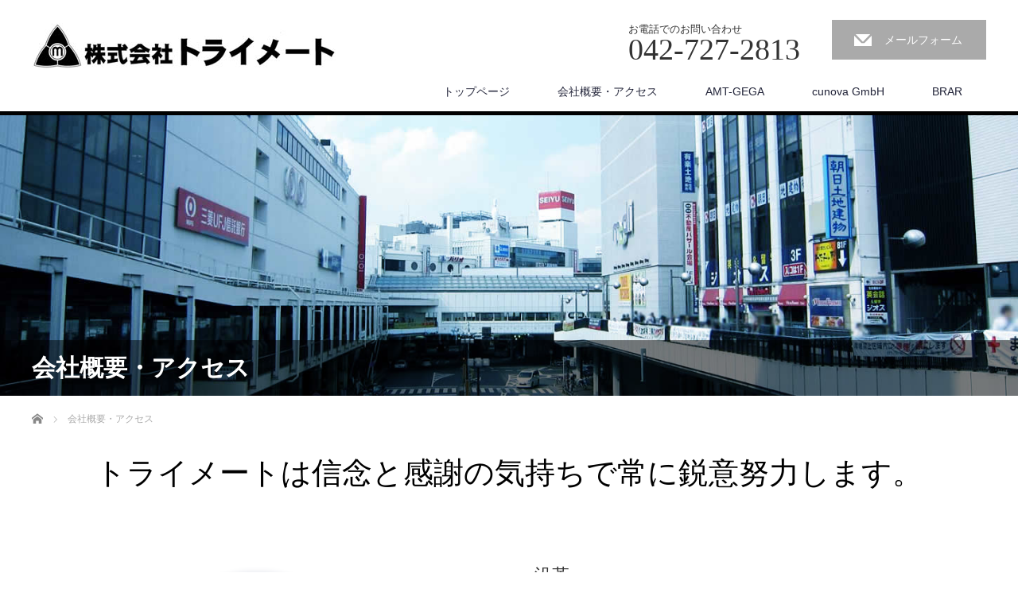

--- FILE ---
content_type: text/html; charset=UTF-8
request_url: http://trimates.co.jp/about
body_size: 30999
content:
<!DOCTYPE html>
<html lang="ja">
<head>


<meta charset="UTF-8">
<meta name="viewport" content="width=1200">
<!--[if IE]><meta http-equiv="X-UA-Compatible" content="IE=edge,chrome=1"><![endif]-->
<title>会社概要・アクセス | 海外の優れた技術を紹介、鉄鋼製鉄業界のニーズに対応・貢献する株式会社トライメート</title>
<meta name="description" content="トライメートはゲガ社、cunova社、BRAR社、LENZING社の日本側総販売代理店">
<link rel="pingback" href="http://trimates.co.jp/wordpress/xmlrpc.php">
<meta name='robots' content='max-image-preview:large' />
<link rel='dns-prefetch' href='//s.w.org' />
<link rel="alternate" type="application/rss+xml" title="海外の優れた技術を紹介、鉄鋼製鉄業界のニーズに対応・貢献する株式会社トライメート &raquo; フィード" href="http://trimates.co.jp/feed" />
<link rel="alternate" type="application/rss+xml" title="海外の優れた技術を紹介、鉄鋼製鉄業界のニーズに対応・貢献する株式会社トライメート &raquo; コメントフィード" href="http://trimates.co.jp/comments/feed" />
<script type="text/javascript">
window._wpemojiSettings = {"baseUrl":"https:\/\/s.w.org\/images\/core\/emoji\/14.0.0\/72x72\/","ext":".png","svgUrl":"https:\/\/s.w.org\/images\/core\/emoji\/14.0.0\/svg\/","svgExt":".svg","source":{"concatemoji":"http:\/\/trimates.co.jp\/wordpress\/wp-includes\/js\/wp-emoji-release.min.js?ver=6.0.11"}};
/*! This file is auto-generated */
!function(e,a,t){var n,r,o,i=a.createElement("canvas"),p=i.getContext&&i.getContext("2d");function s(e,t){var a=String.fromCharCode,e=(p.clearRect(0,0,i.width,i.height),p.fillText(a.apply(this,e),0,0),i.toDataURL());return p.clearRect(0,0,i.width,i.height),p.fillText(a.apply(this,t),0,0),e===i.toDataURL()}function c(e){var t=a.createElement("script");t.src=e,t.defer=t.type="text/javascript",a.getElementsByTagName("head")[0].appendChild(t)}for(o=Array("flag","emoji"),t.supports={everything:!0,everythingExceptFlag:!0},r=0;r<o.length;r++)t.supports[o[r]]=function(e){if(!p||!p.fillText)return!1;switch(p.textBaseline="top",p.font="600 32px Arial",e){case"flag":return s([127987,65039,8205,9895,65039],[127987,65039,8203,9895,65039])?!1:!s([55356,56826,55356,56819],[55356,56826,8203,55356,56819])&&!s([55356,57332,56128,56423,56128,56418,56128,56421,56128,56430,56128,56423,56128,56447],[55356,57332,8203,56128,56423,8203,56128,56418,8203,56128,56421,8203,56128,56430,8203,56128,56423,8203,56128,56447]);case"emoji":return!s([129777,127995,8205,129778,127999],[129777,127995,8203,129778,127999])}return!1}(o[r]),t.supports.everything=t.supports.everything&&t.supports[o[r]],"flag"!==o[r]&&(t.supports.everythingExceptFlag=t.supports.everythingExceptFlag&&t.supports[o[r]]);t.supports.everythingExceptFlag=t.supports.everythingExceptFlag&&!t.supports.flag,t.DOMReady=!1,t.readyCallback=function(){t.DOMReady=!0},t.supports.everything||(n=function(){t.readyCallback()},a.addEventListener?(a.addEventListener("DOMContentLoaded",n,!1),e.addEventListener("load",n,!1)):(e.attachEvent("onload",n),a.attachEvent("onreadystatechange",function(){"complete"===a.readyState&&t.readyCallback()})),(e=t.source||{}).concatemoji?c(e.concatemoji):e.wpemoji&&e.twemoji&&(c(e.twemoji),c(e.wpemoji)))}(window,document,window._wpemojiSettings);
</script>
<style type="text/css">
img.wp-smiley,
img.emoji {
	display: inline !important;
	border: none !important;
	box-shadow: none !important;
	height: 1em !important;
	width: 1em !important;
	margin: 0 0.07em !important;
	vertical-align: -0.1em !important;
	background: none !important;
	padding: 0 !important;
}
</style>
	<link rel='stylesheet' id='style-css'  href='http://trimates.co.jp/wordpress/wp-content/themes/law_tcd031/style.css?ver=3.3.1' type='text/css' media='screen' />
<link rel='stylesheet' id='wp-block-library-css'  href='http://trimates.co.jp/wordpress/wp-includes/css/dist/block-library/style.min.css?ver=6.0.11' type='text/css' media='all' />
<style id='global-styles-inline-css' type='text/css'>
body{--wp--preset--color--black: #000000;--wp--preset--color--cyan-bluish-gray: #abb8c3;--wp--preset--color--white: #ffffff;--wp--preset--color--pale-pink: #f78da7;--wp--preset--color--vivid-red: #cf2e2e;--wp--preset--color--luminous-vivid-orange: #ff6900;--wp--preset--color--luminous-vivid-amber: #fcb900;--wp--preset--color--light-green-cyan: #7bdcb5;--wp--preset--color--vivid-green-cyan: #00d084;--wp--preset--color--pale-cyan-blue: #8ed1fc;--wp--preset--color--vivid-cyan-blue: #0693e3;--wp--preset--color--vivid-purple: #9b51e0;--wp--preset--gradient--vivid-cyan-blue-to-vivid-purple: linear-gradient(135deg,rgba(6,147,227,1) 0%,rgb(155,81,224) 100%);--wp--preset--gradient--light-green-cyan-to-vivid-green-cyan: linear-gradient(135deg,rgb(122,220,180) 0%,rgb(0,208,130) 100%);--wp--preset--gradient--luminous-vivid-amber-to-luminous-vivid-orange: linear-gradient(135deg,rgba(252,185,0,1) 0%,rgba(255,105,0,1) 100%);--wp--preset--gradient--luminous-vivid-orange-to-vivid-red: linear-gradient(135deg,rgba(255,105,0,1) 0%,rgb(207,46,46) 100%);--wp--preset--gradient--very-light-gray-to-cyan-bluish-gray: linear-gradient(135deg,rgb(238,238,238) 0%,rgb(169,184,195) 100%);--wp--preset--gradient--cool-to-warm-spectrum: linear-gradient(135deg,rgb(74,234,220) 0%,rgb(151,120,209) 20%,rgb(207,42,186) 40%,rgb(238,44,130) 60%,rgb(251,105,98) 80%,rgb(254,248,76) 100%);--wp--preset--gradient--blush-light-purple: linear-gradient(135deg,rgb(255,206,236) 0%,rgb(152,150,240) 100%);--wp--preset--gradient--blush-bordeaux: linear-gradient(135deg,rgb(254,205,165) 0%,rgb(254,45,45) 50%,rgb(107,0,62) 100%);--wp--preset--gradient--luminous-dusk: linear-gradient(135deg,rgb(255,203,112) 0%,rgb(199,81,192) 50%,rgb(65,88,208) 100%);--wp--preset--gradient--pale-ocean: linear-gradient(135deg,rgb(255,245,203) 0%,rgb(182,227,212) 50%,rgb(51,167,181) 100%);--wp--preset--gradient--electric-grass: linear-gradient(135deg,rgb(202,248,128) 0%,rgb(113,206,126) 100%);--wp--preset--gradient--midnight: linear-gradient(135deg,rgb(2,3,129) 0%,rgb(40,116,252) 100%);--wp--preset--duotone--dark-grayscale: url('#wp-duotone-dark-grayscale');--wp--preset--duotone--grayscale: url('#wp-duotone-grayscale');--wp--preset--duotone--purple-yellow: url('#wp-duotone-purple-yellow');--wp--preset--duotone--blue-red: url('#wp-duotone-blue-red');--wp--preset--duotone--midnight: url('#wp-duotone-midnight');--wp--preset--duotone--magenta-yellow: url('#wp-duotone-magenta-yellow');--wp--preset--duotone--purple-green: url('#wp-duotone-purple-green');--wp--preset--duotone--blue-orange: url('#wp-duotone-blue-orange');--wp--preset--font-size--small: 13px;--wp--preset--font-size--medium: 20px;--wp--preset--font-size--large: 36px;--wp--preset--font-size--x-large: 42px;}.has-black-color{color: var(--wp--preset--color--black) !important;}.has-cyan-bluish-gray-color{color: var(--wp--preset--color--cyan-bluish-gray) !important;}.has-white-color{color: var(--wp--preset--color--white) !important;}.has-pale-pink-color{color: var(--wp--preset--color--pale-pink) !important;}.has-vivid-red-color{color: var(--wp--preset--color--vivid-red) !important;}.has-luminous-vivid-orange-color{color: var(--wp--preset--color--luminous-vivid-orange) !important;}.has-luminous-vivid-amber-color{color: var(--wp--preset--color--luminous-vivid-amber) !important;}.has-light-green-cyan-color{color: var(--wp--preset--color--light-green-cyan) !important;}.has-vivid-green-cyan-color{color: var(--wp--preset--color--vivid-green-cyan) !important;}.has-pale-cyan-blue-color{color: var(--wp--preset--color--pale-cyan-blue) !important;}.has-vivid-cyan-blue-color{color: var(--wp--preset--color--vivid-cyan-blue) !important;}.has-vivid-purple-color{color: var(--wp--preset--color--vivid-purple) !important;}.has-black-background-color{background-color: var(--wp--preset--color--black) !important;}.has-cyan-bluish-gray-background-color{background-color: var(--wp--preset--color--cyan-bluish-gray) !important;}.has-white-background-color{background-color: var(--wp--preset--color--white) !important;}.has-pale-pink-background-color{background-color: var(--wp--preset--color--pale-pink) !important;}.has-vivid-red-background-color{background-color: var(--wp--preset--color--vivid-red) !important;}.has-luminous-vivid-orange-background-color{background-color: var(--wp--preset--color--luminous-vivid-orange) !important;}.has-luminous-vivid-amber-background-color{background-color: var(--wp--preset--color--luminous-vivid-amber) !important;}.has-light-green-cyan-background-color{background-color: var(--wp--preset--color--light-green-cyan) !important;}.has-vivid-green-cyan-background-color{background-color: var(--wp--preset--color--vivid-green-cyan) !important;}.has-pale-cyan-blue-background-color{background-color: var(--wp--preset--color--pale-cyan-blue) !important;}.has-vivid-cyan-blue-background-color{background-color: var(--wp--preset--color--vivid-cyan-blue) !important;}.has-vivid-purple-background-color{background-color: var(--wp--preset--color--vivid-purple) !important;}.has-black-border-color{border-color: var(--wp--preset--color--black) !important;}.has-cyan-bluish-gray-border-color{border-color: var(--wp--preset--color--cyan-bluish-gray) !important;}.has-white-border-color{border-color: var(--wp--preset--color--white) !important;}.has-pale-pink-border-color{border-color: var(--wp--preset--color--pale-pink) !important;}.has-vivid-red-border-color{border-color: var(--wp--preset--color--vivid-red) !important;}.has-luminous-vivid-orange-border-color{border-color: var(--wp--preset--color--luminous-vivid-orange) !important;}.has-luminous-vivid-amber-border-color{border-color: var(--wp--preset--color--luminous-vivid-amber) !important;}.has-light-green-cyan-border-color{border-color: var(--wp--preset--color--light-green-cyan) !important;}.has-vivid-green-cyan-border-color{border-color: var(--wp--preset--color--vivid-green-cyan) !important;}.has-pale-cyan-blue-border-color{border-color: var(--wp--preset--color--pale-cyan-blue) !important;}.has-vivid-cyan-blue-border-color{border-color: var(--wp--preset--color--vivid-cyan-blue) !important;}.has-vivid-purple-border-color{border-color: var(--wp--preset--color--vivid-purple) !important;}.has-vivid-cyan-blue-to-vivid-purple-gradient-background{background: var(--wp--preset--gradient--vivid-cyan-blue-to-vivid-purple) !important;}.has-light-green-cyan-to-vivid-green-cyan-gradient-background{background: var(--wp--preset--gradient--light-green-cyan-to-vivid-green-cyan) !important;}.has-luminous-vivid-amber-to-luminous-vivid-orange-gradient-background{background: var(--wp--preset--gradient--luminous-vivid-amber-to-luminous-vivid-orange) !important;}.has-luminous-vivid-orange-to-vivid-red-gradient-background{background: var(--wp--preset--gradient--luminous-vivid-orange-to-vivid-red) !important;}.has-very-light-gray-to-cyan-bluish-gray-gradient-background{background: var(--wp--preset--gradient--very-light-gray-to-cyan-bluish-gray) !important;}.has-cool-to-warm-spectrum-gradient-background{background: var(--wp--preset--gradient--cool-to-warm-spectrum) !important;}.has-blush-light-purple-gradient-background{background: var(--wp--preset--gradient--blush-light-purple) !important;}.has-blush-bordeaux-gradient-background{background: var(--wp--preset--gradient--blush-bordeaux) !important;}.has-luminous-dusk-gradient-background{background: var(--wp--preset--gradient--luminous-dusk) !important;}.has-pale-ocean-gradient-background{background: var(--wp--preset--gradient--pale-ocean) !important;}.has-electric-grass-gradient-background{background: var(--wp--preset--gradient--electric-grass) !important;}.has-midnight-gradient-background{background: var(--wp--preset--gradient--midnight) !important;}.has-small-font-size{font-size: var(--wp--preset--font-size--small) !important;}.has-medium-font-size{font-size: var(--wp--preset--font-size--medium) !important;}.has-large-font-size{font-size: var(--wp--preset--font-size--large) !important;}.has-x-large-font-size{font-size: var(--wp--preset--font-size--x-large) !important;}
</style>
<link rel='stylesheet' id='contact-form-7-css'  href='http://trimates.co.jp/wordpress/wp-content/plugins/contact-form-7/includes/css/styles.css?ver=5.7.7' type='text/css' media='all' />
<script type='text/javascript' src='http://trimates.co.jp/wordpress/wp-includes/js/jquery/jquery.min.js?ver=3.6.0' id='jquery-core-js'></script>
<script type='text/javascript' src='http://trimates.co.jp/wordpress/wp-includes/js/jquery/jquery-migrate.min.js?ver=3.3.2' id='jquery-migrate-js'></script>
<link rel="https://api.w.org/" href="http://trimates.co.jp/wp-json/" /><link rel="alternate" type="application/json" href="http://trimates.co.jp/wp-json/wp/v2/pages/27" /><link rel="canonical" href="http://trimates.co.jp/about" />
<link rel='shortlink' href='http://trimates.co.jp/?p=27' />
<link rel="alternate" type="application/json+oembed" href="http://trimates.co.jp/wp-json/oembed/1.0/embed?url=http%3A%2F%2Ftrimates.co.jp%2Fabout" />
<link rel="alternate" type="text/xml+oembed" href="http://trimates.co.jp/wp-json/oembed/1.0/embed?url=http%3A%2F%2Ftrimates.co.jp%2Fabout&#038;format=xml" />
<style type="text/css">.about{padding-bottom : 20px;}</style><script src="http://ajax.googleapis.com/ajax/libs/jquery/1.8/jquery.min.js"></script>
<script src="https://ajaxzip3.github.io/ajaxzip3.js" charset="UTF-8"></script>
<script type="text/javascript">
$(function(){
  $('#zip').keyup(function(event){
    AjaxZip3.zip2addr(this,'','addr','addr');
  })
})
</script><script src="https://maps.googleapis.com/maps/api/js?key=AIzaSyCWJOw-9X3UhUsFnhjtEE1-Y_D3ut7k4Dk"></script>
<script src="http://trimates.co.jp/wordpress/wp-content/themes/law_tcd031/js/jscript.js?ver=3.3.1"></script>

<link rel="stylesheet" href="http://trimates.co.jp/wordpress/wp-content/themes/law_tcd031/style-pc.css?ver=3.3.1">
<link rel="stylesheet" href="http://trimates.co.jp/wordpress/wp-content/themes/law_tcd031/japanese.css?ver=3.3.1">

<!--[if lt IE 9]>
<script src="http://trimates.co.jp/wordpress/wp-content/themes/law_tcd031/js/html5.js?ver=3.3.1"></script>
<![endif]-->

<style type="text/css">

#logo_image { top:29px; left:0px; }

body { font-size:14px; }

a, #menu_archive .headline2, #menu_archive li a.title, #menu_bottom_area h2, #menu_bottom_area h3, .post_date, .archive_headline
  { color:#222439; }

a:hover, .footer_menu a:hover, .footer_menu li:first-child a:hover, .footer_menu li:only-child a:hover, #footer_logo_text a:hover, #comment_header ul li a:hover
  { color:#094A8F; }

.post_content a, .custom-html-widget a { color:#222439; }
.post_content a:hover, .custom-html-widget a:hover { color:#063261; }

.footer_menu a:hover { color:#bbb; }
.footer_menu li:first-child a:hover, .footer_menu li:only-child a:hover { color:#fff; }

.global_menu li a:hover, .global_menu li.active_menu > a, #index_staff_head, #staff_headline, #footer_top, #archive_headline, .side_headline, #comment_headline,
 .page_navi span.current, .widget_search #search-btn input, .widget_search #searchsubmit, .google_search #search_button, .global_menu ul ul a
  { background-color:#222439 !important; }

#header_contact a:hover{ background-color:#282C45 !important; }
#index_news .link_button:hover, #index_staff .link_button:hover, #index_staff_list .owl-next:hover, #index_staff_head .link_button:hover, #index_staff_list .owl-prev:hover, #index_info_button li a:hover, #index_staff_list .link:hover, #index_staff_list a.link:hover, #archive_staff_list .link:hover, .flex-direction-nav a:hover, #return_top a:hover, .global_menu ul ul a:hover, #wp-calendar td a:hover, #wp-calendar #prev a:hover, #wp-calendar #next a:hover, .widget_search #search-btn input:hover, .google_search #search_button:hover, .widget_search #searchsubmit:hover, .page_navi a:hover, #previous_post a:hover, #next_post a:hover, #submit_comment:hover, #post_pagination a:hover, .tcdw_category_list_widget a:hover, .tcdw_archive_list_widget a:hover
   { background-color:#094A8F !important; }

#comment_textarea textarea:focus, #guest_info input:focus
  { border-color:#094A8F !important; }


.menu td{
font-size : 14px;
}
.ta1{
background-color : #dceaed;
padding-top : 13px;
padding-left : 13px;
padding-right : 13px;
padding-bottom : 13px;
font-weight : bold;
}
.ta2{
background-color : #f4f4f4;
padding-top : 9px;
padding-left : 22px;
padding-right : 9px;
padding-bottom : 9px;
border-top-width : 3px;
border-top-style : solid;
border-top-color : white;
border-bottom-width : 3px;
border-bottom-style : solid;
border-bottom-color : white;
}
.trima h3{
	padding: .5em .75em;
	background-color : #f6f6f6;
	border-left : 6px solid #0a4296;
}
.trima h4{
	padding: .5em .75em;
	background-color : #3e3a5f;
	border-left : 6px solid silver;
color : white;
}
ul.brar li {
display: inline;
margin-right: 10px;
}
.trima a{
color : #3366ff;
}

</style>




</head>
<body class="page-template-default page page-id-27">


 <div id="header">
  <div id="header_inner">

  <!-- logo -->
  <div id='logo_image'>
<h1 id="logo"><a href=" http://trimates.co.jp/" title="海外の優れた技術を紹介、鉄鋼製鉄業界のニーズに対応・貢献する株式会社トライメート" data-label="海外の優れた技術を紹介、鉄鋼製鉄業界のニーズに対応・貢献する株式会社トライメート"><img class="h_logo" src="http://trimates.co.jp/wordpress/wp-content/uploads/tcd-w/logo.jpg?1768918232" alt="海外の優れた技術を紹介、鉄鋼製鉄業界のニーズに対応・貢献する株式会社トライメート" title="海外の優れた技術を紹介、鉄鋼製鉄業界のニーズに対応・貢献する株式会社トライメート" /></a></h1>
</div>

  <!-- tel and contact -->
    <ul id="header_tel_contact" class="clerfix">
      <li id="header_tel">
    <p><span class="label">お電話でのお問い合わせ</span><span class="number">042-727-2813</span></p>
   </li>
         <li id="header_contact">
    <a href="http://trimates.co.jp/wordpress/contact">メールフォーム</a>
   </li>
     </ul>
  
  <!-- global menu -->
    <div class="global_menu clearfix">
   <ul id="menu-navi01" class="menu"><li id="menu-item-249" class="menu-item menu-item-type-post_type menu-item-object-page menu-item-home menu-item-249"><a href="http://trimates.co.jp/">トップページ</a></li>
<li id="menu-item-251" class="menu-item menu-item-type-post_type menu-item-object-page current-menu-item page_item page-item-27 current_page_item menu-item-has-children menu-item-251"><a href="http://trimates.co.jp/about" aria-current="page">会社概要・アクセス</a>
<ul class="sub-menu">
	<li id="menu-item-253" class="menu-item menu-item-type-post_type menu-item-object-page menu-item-253"><a href="http://trimates.co.jp/product">取扱メーカー一覧</a></li>
	<li id="menu-item-252" class="menu-item menu-item-type-post_type menu-item-object-page menu-item-252"><a href="http://trimates.co.jp/privacy">個人情報保護方針</a></li>
	<li id="menu-item-250" class="menu-item menu-item-type-post_type menu-item-object-page menu-item-250"><a href="http://trimates.co.jp/contact">お 問 い 合 せ</a></li>
	<li id="menu-item-338" class="menu-item menu-item-type-post_type menu-item-object-page menu-item-338"><a href="http://trimates.co.jp/%e4%b8%bb%e3%80%80%e8%a6%81%e3%80%80%e7%b4%8d%e3%80%80%e5%85%a5%e3%80%80%e5%85%88">主 要 納 入 先</a></li>
	<li id="menu-item-345" class="menu-item menu-item-type-post_type menu-item-object-page menu-item-345"><a href="http://trimates.co.jp/%e4%b8%bb-%e8%a6%81-%e5%8f%96-%e5%bc%95-%e5%85%88">主 要 取 引 先</a></li>
</ul>
</li>
<li id="menu-item-55" class="menu-item menu-item-type-post_type menu-item-object-page menu-item-has-children menu-item-55"><a href="http://trimates.co.jp/gega">AMT-GEGA</a>
<ul class="sub-menu">
	<li id="menu-item-236" class="menu-item menu-item-type-post_type menu-item-object-page menu-item-236"><a href="http://trimates.co.jp/gega01">ガス切断装置</a></li>
	<li id="menu-item-237" class="menu-item menu-item-type-post_type menu-item-object-page menu-item-237"><a href="http://trimates.co.jp/gega02">バリ取り装置</a></li>
	<li id="menu-item-238" class="menu-item menu-item-type-post_type menu-item-object-page menu-item-has-children menu-item-238"><a href="http://trimates.co.jp/gega03">切断火口・切断吹管</a>
	<ul class="sub-menu">
		<li id="menu-item-247" class="menu-item menu-item-type-post_type menu-item-object-page menu-item-247"><a href="http://trimates.co.jp/gega03-2">切断火口ラインナップ</a></li>
		<li id="menu-item-246" class="menu-item menu-item-type-post_type menu-item-object-page menu-item-246"><a href="http://trimates.co.jp/gega03-3">切断吹管ラインナップ</a></li>
	</ul>
</li>
	<li id="menu-item-239" class="menu-item menu-item-type-post_type menu-item-object-page menu-item-239"><a href="http://trimates.co.jp/gega06">新型高速切断火口</a></li>
	<li id="menu-item-240" class="menu-item menu-item-type-post_type menu-item-object-page menu-item-240"><a href="http://trimates.co.jp/gega04">その他関連部品</a></li>
	<li id="menu-item-241" class="menu-item menu-item-type-post_type menu-item-object-page menu-item-241"><a href="http://trimates.co.jp/gega05">各種装置納入顧客一覧表</a></li>
</ul>
</li>
<li id="menu-item-54" class="menu-item menu-item-type-post_type menu-item-object-page menu-item-has-children menu-item-54"><a href="http://trimates.co.jp/kme">cunova GmbH</a>
<ul class="sub-menu">
	<li id="menu-item-245" class="menu-item menu-item-type-post_type menu-item-object-page menu-item-245"><a href="http://trimates.co.jp/kme01">銅ステーブ</a></li>
	<li id="menu-item-244" class="menu-item menu-item-type-post_type menu-item-object-page menu-item-244"><a href="http://trimates.co.jp/kme02">取り扱い各種モールド製品</a></li>
	<li id="menu-item-243" class="menu-item menu-item-type-post_type menu-item-object-page menu-item-243"><a href="http://trimates.co.jp/kme03">鋳造輪・るつぼ</a></li>
	<li id="menu-item-242" class="menu-item menu-item-type-post_type menu-item-object-page menu-item-242"><a href="http://trimates.co.jp/kme04">その他銅製加工品</a></li>
</ul>
</li>
<li id="menu-item-53" class="menu-item menu-item-type-post_type menu-item-object-page menu-item-53"><a href="http://trimates.co.jp/brar">BRAR</a></li>
</ul>  </div>
  
  </div><!-- END #header_inner -->
 </div><!-- END #header -->

  <div id="main_image">
  <img src="http://trimates.co.jp/wordpress/wp-content/uploads/2016/12/about.jpg" alt="会社概要・アクセス" title="会社概要・アクセス" />
  <h2 id="main_image_headline"><span>会社概要・アクセス</span></h2>
 </div>
 
<div id="main_contents3" class="clearfix">
 
<ul id="bread_crumb" class="clearfix" itemscope itemtype="http://schema.org/BreadcrumbList">
 <li itemprop="itemListElement" itemscope itemtype="http://schema.org/ListItem" class="home"><a itemprop="item" href="http://trimates.co.jp/"><span itemprop="name">ホーム</span></a><meta itemprop="position" content="1" /></li>

 <li itemprop="itemListElement" itemscope itemtype="http://schema.org/ListItem" class="last"><span itemprop="name">会社概要・アクセス</span><meta itemprop="position" content="2" /></li>

</ul>

 <div id="page_template4">

  
    <div class="pt_layout6">
   <h3 class="headline">トライメートは信念と感謝の気持ちで常に鋭意努力します。</h3>
  </div>
  
    <div class="pt_layout5 left clearfix">
      <img class="image" src="http://trimates.co.jp/wordpress/wp-content/uploads/2016/12/enkaku01.png" alt="" title="" />
      <div class="desc_area">
        <h3 class="headline">沿革</h3>
            <div class="post_content clearfix">
     <p class="about">弊社は当時の西独／ゲガ社社長の全面的な支援を得て、1983年5月に当社を設立しました。その後同社社長の紹介により、当時のKM-カーベルメタル社との間で、日本における総代理店として正式に契約を締結しました。以来、日本の製鉄製鋼業界を中心に、これら両社の機械装置や銅製品の販売業務に携わっております。さらに2001年より、KME社の紹介により、イタリアのBRAR社の総販売代理店として、主に製鉄製鋼業界に銅加工品や水冷ケーブル、さらにはフレキシブルコネクターなどを取り扱うこととなりました。</p>
<p class="about">ゲガ社とは弊社設立当初以来、日本の製鉄所と製鉄プラント会社のご協力のもとに主に連続鋳造ラインに設置される切断装置、機械式バリ除去装置、タンディッシュ予熱装置などをご採用いただき、2008年度末現在でその納入実績は、70基余を超えるまでに至りました。日本市場以外の韓国、中国、台湾、タイ、アメリカ合州国、カナダ、オーストラリア、ブラジル、カタール、トルコなどのそれぞれの製鉄所にもゲガ社装置の販売成約に協力して参りました。</p>
<p>一方KM-カーベルメタル社（1995年より『ＫＭヨーロッパメタル社』、さらに2007年よりは『KMEドイツ社』と改称）とは銅製品を中心に、主に製鉄所向けとしては、各種モールドプレート類、圧延銅ステーブなど、非鉄金属業界向けには鋳造輪を、その他の業界には各種銅製品の販売に携わっております。益々の厳しい経済環境下ではありますが、これらの取引関係を維持しながら、今後も継続的な商活動を展開いたす所存でおります。</p>
    </div>
       </div>
  </div>
  
  
    <div class="pt_layout5 right clearfix">
      <img class="image" src="http://trimates.co.jp/wordpress/wp-content/uploads/2016/12/170103.jpg" alt="" title="" />
      <div class="desc_area">
        <h3 class="headline">会社概要</h3>
            <div class="post_content clearfix">
     <table border="1">
<tbody>
<tr>
<th>会社名</th>
<td>株式会社 トライメート　TRIMATES CO., LTD.</td>
</tr>
<tr>
<th>所在地</th>
<td>〒194-0022<br />
東京都町田市森野4丁目15番5号<br />
No.15-5，MORINO 4-CHOME,MACHIDA, TOKYO<br />
194-0022</td>
</tr>
<tr>
<th>連絡先</th>
<td>電話番号： 042-727-2813　　FAX番号： 042-723-0803</td>
</tr>
<tr>
<th>設立年月日</th>
<td>1983年 05月 09日 （昭和58年 05月 09日）</td>
</tr>
<tr>
<th nowrap="nowrap">主な事業内容</th>
<td>・ 金属加工機械器具および関連部品の輸出入販売<br />
・ 金属加工製品の輸入販売<br />
・ 工業用ゴムホースの輸出販売<br />
・ 溶接、切断、加熱機械器具などの輸出入販売<br />
・ 上記に関連する一切の業務</td>
</tr>
<tr>
<td colspan="2"><a href="http://trimates.co.jp/privacy">弊社の個人情報保護方針</a></td>
</tr>
</tbody>
</table>
<p><a href="http://townphoto.net/" target="_blank" rel="noopener">トップ画像は「townphoto.net」より</a></p>
    </div>
       </div>
  </div>
  
    <div class="pt_google_map">
   <div id="map-canvas" style="width:100%; height:400px"></div>
  </div>
  <script type="text/javascript">
    google.maps.event.addDomListener(window, 'load', function(){
    var geocoder = new google.maps.Geocoder();

    geocoder.geocode({'address':'東京都町田市森野4丁目15番5号'}, function(results, status) {
      if (status == google.maps.GeocoderStatus.OK){
        var mapOptions = {
          center: results[0].geometry.location,
          zoom: 18,
          mapTypeId: google.maps.MapTypeId.ROADMAP,
          scrollwheel: false,
        }

        var map = new google.maps.Map(document.getElementById('map-canvas'), mapOptions)
        var marker = new google.maps.Marker({
            map: map,
            position: results[0].geometry.location
        })
      }

    })
  });
  </script>
  
  
 </div>

</div><!-- END #main_contents -->

 <div id="footer_top">
  <div id="footer_top_inner">

   
      <img class="f_logo" id="footer_logo" src="http://trimates.co.jp/wordpress/wp-content/uploads/2016/12/logo02.png" alt="" title="" />
   
      <p id="footer_desc">〒194-0022 東京都町田市森野4丁目15番5号　TEL. 042-727-2813</p>
   
  </div><!-- END #footer_top_inner -->
 </div><!-- END #footer_top -->

 <div id="footer_bottom">
  <div id="footer_bottom_inner" class="clearfix">

   <!-- social button -->
   
   <!-- footer bottom menu -->
      <div id="footer_menu_bottom" class="clearfix">
    <ul id="menu-navi02" class="menu"><li id="menu-item-254" class="menu-item menu-item-type-post_type menu-item-object-page menu-item-home menu-item-254"><a href="http://trimates.co.jp/">トップページ</a></li>
<li id="menu-item-60" class="menu-item menu-item-type-post_type menu-item-object-page menu-item-60"><a href="http://trimates.co.jp/product">取扱メーカー一覧</a></li>
<li id="menu-item-62" class="menu-item menu-item-type-post_type menu-item-object-page current-menu-item page_item page-item-27 current_page_item menu-item-62"><a href="http://trimates.co.jp/about" aria-current="page">会社概要・アクセス</a></li>
<li id="menu-item-61" class="menu-item menu-item-type-post_type menu-item-object-page menu-item-61"><a href="http://trimates.co.jp/privacy">個人情報保護方針</a></li>
<li id="menu-item-66" class="menu-item menu-item-type-post_type menu-item-object-page menu-item-66"><a href="http://trimates.co.jp/contact">お 問 い 合 せ</a></li>
</ul>   </div>
   
   <p id="copyright">Copyright &copy;&nbsp; <a href="http://trimates.co.jp/">海外の優れた技術を紹介、鉄鋼製鉄業界のニーズに対応・貢献する株式会社トライメート</a></p>

  </div><!-- END #footer_bottom_inner -->
 </div><!-- END #footer_bottom -->

 <div id="return_top">
  <a href="#header_top">PAGE TOP</a>
 </div>

 
<script type='text/javascript' src='http://trimates.co.jp/wordpress/wp-includes/js/comment-reply.min.js?ver=6.0.11' id='comment-reply-js'></script>
<script type='text/javascript' src='http://trimates.co.jp/wordpress/wp-content/plugins/contact-form-7/includes/swv/js/index.js?ver=5.7.7' id='swv-js'></script>
<script type='text/javascript' id='contact-form-7-js-extra'>
/* <![CDATA[ */
var wpcf7 = {"api":{"root":"http:\/\/trimates.co.jp\/wp-json\/","namespace":"contact-form-7\/v1"}};
/* ]]> */
</script>
<script type='text/javascript' src='http://trimates.co.jp/wordpress/wp-content/plugins/contact-form-7/includes/js/index.js?ver=5.7.7' id='contact-form-7-js'></script>


</body>
</html>
